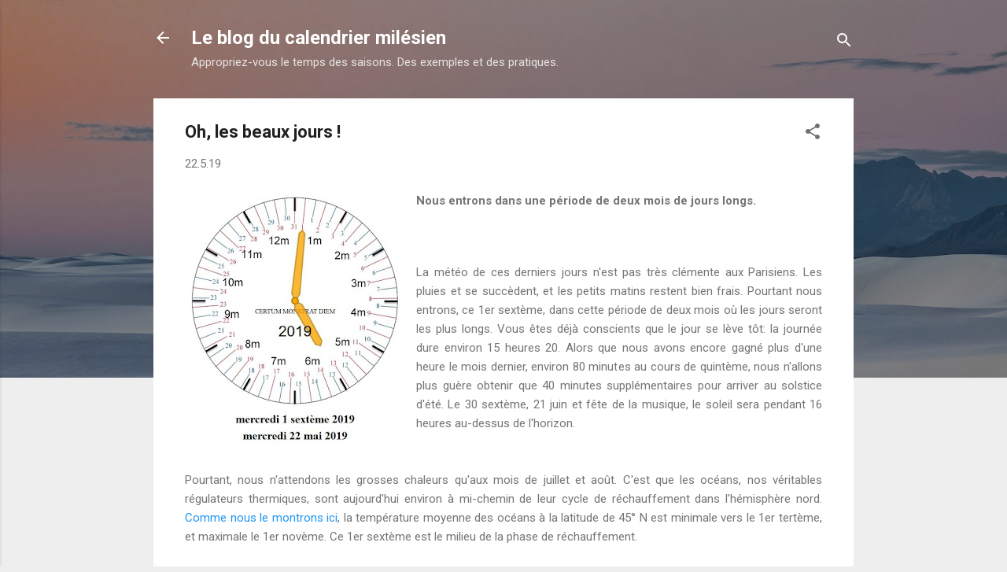

--- FILE ---
content_type: text/html; charset=utf-8
request_url: https://www.google.com/recaptcha/api2/aframe
body_size: 268
content:
<!DOCTYPE HTML><html><head><meta http-equiv="content-type" content="text/html; charset=UTF-8"></head><body><script nonce="1ECjXPzYN8lcwHL3WmjWyw">/** Anti-fraud and anti-abuse applications only. See google.com/recaptcha */ try{var clients={'sodar':'https://pagead2.googlesyndication.com/pagead/sodar?'};window.addEventListener("message",function(a){try{if(a.source===window.parent){var b=JSON.parse(a.data);var c=clients[b['id']];if(c){var d=document.createElement('img');d.src=c+b['params']+'&rc='+(localStorage.getItem("rc::a")?sessionStorage.getItem("rc::b"):"");window.document.body.appendChild(d);sessionStorage.setItem("rc::e",parseInt(sessionStorage.getItem("rc::e")||0)+1);localStorage.setItem("rc::h",'1770087088478');}}}catch(b){}});window.parent.postMessage("_grecaptcha_ready", "*");}catch(b){}</script></body></html>